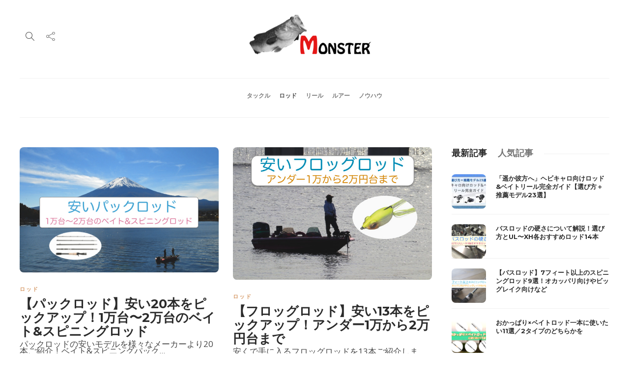

--- FILE ---
content_type: text/html; charset=UTF-8
request_url: https://mon-ster.net/category/tackle/rod/page/5
body_size: 11340
content:
<!DOCTYPE html>
<html lang="ja">
<head>
	<meta charset="UTF-8">
			<meta name="viewport" content="width=device-width, initial-scale=1">
		<link media="all" href="https://mon-ster.net/wp-content/cache/autoptimize/css/autoptimize_27580df34516f4b3f875ae999e0b9fe4.css" rel="stylesheet"><title>ロッド &#8211; ページ 5 &#8211; MONSTER【モンスター】</title>
<meta name='robots' content='max-image-preview:large' />
<link rel='dns-prefetch' href='//fonts.googleapis.com' />
<link rel='preconnect' href='https://fonts.gstatic.com' crossorigin />
<link rel="alternate" type="application/rss+xml" title="MONSTER【モンスター】 &raquo; フィード" href="https://mon-ster.net/feed" />
<link rel="alternate" type="application/rss+xml" title="MONSTER【モンスター】 &raquo; コメントフィード" href="https://mon-ster.net/comments/feed" />
<link rel="alternate" type="application/rss+xml" title="MONSTER【モンスター】 &raquo; ロッド カテゴリーのフィード" href="https://mon-ster.net/category/tackle/rod/feed" />

















<link rel='stylesheet' id='gillion-theme-settings-css' href='https://mon-ster.net/wp-content/cache/autoptimize/css/autoptimize_single_31bc145e43469854703ede1b25b2863b.css?ver=742615724' type='text/css' media='all' />

<link rel='stylesheet' id='gillion-default-fonts-css' href='https://fonts.googleapis.com/css?family=Montserrat%3A300%2C400%2C400i%2C700%7COpen+Sans%3A300%2C400%2C400i%2C700&#038;ver=6.9' type='text/css' media='all' />
<link rel="preload" as="style" href="https://fonts.googleapis.com/css?family=Open%20Sans:400%7CMontserrat:700&#038;display=swap&#038;ver=1758175331" /><link rel="stylesheet" href="https://fonts.googleapis.com/css?family=Open%20Sans:400%7CMontserrat:700&#038;display=swap&#038;ver=1758175331" media="print" onload="this.media='all'"><noscript><link rel="stylesheet" href="https://fonts.googleapis.com/css?family=Open%20Sans:400%7CMontserrat:700&#038;display=swap&#038;ver=1758175331" /></noscript><script type="text/javascript" src="https://mon-ster.net/wp-includes/js/jquery/jquery.min.js?ver=3.7.1" id="jquery-core-js"></script>



<script type="text/javascript" id="gillion-scripts-js-extra">
/* <![CDATA[ */
var gillion_loadmore_posts = {"ajax_url":"https://mon-ster.net/wp-admin/admin-ajax.php"};
var gillion = {"siteurl":"https://mon-ster.net/","loggedin":"","page_loader":"0","notice":"","header_animation_dropdown_delay":"1000","header_animation_dropdown":"easeOutQuint","header_animation_dropdown_speed":"300","lightbox_opacity":"0.88","lightbox_transition":"elastic","page_numbers_prev":"Previous","page_numbers_next":"Next","rtl_support":"","footer_parallax":"","social_share":"{\"twitter\":\"1\",\"facebook\":\"1\",\"line\":\"1\"}","text_show_all":"Show All","single_post_slider_parallax":"1"};
//# sourceURL=gillion-scripts-js-extra
/* ]]> */
</script>


<link rel="https://api.w.org/" href="https://mon-ster.net/wp-json/" /><link rel="alternate" title="JSON" type="application/json" href="https://mon-ster.net/wp-json/wp/v2/categories/27" /><link rel="EditURI" type="application/rsd+xml" title="RSD" href="https://mon-ster.net/xmlrpc.php?rsd" />
<meta name="generator" content="WordPress 6.9" />
<meta name="generator" content="Redux 4.5.9" /><style type="text/css">.liquid-speech-balloon-00 .liquid-speech-balloon-avatar { background-image: url("https://mon-ster.net/wp-content/uploads/2022/02/20220210.jpg"); } .liquid-speech-balloon-01 .liquid-speech-balloon-avatar { background-image: url("https://mon-ster.net/wp-content/uploads/2024/05/20240518.png"); } </style>
<script type="text/javascript" language="javascript">
    var vc_pid = "886043831";
</script><script type="text/javascript" src="//aml.valuecommerce.com/vcdal.js" async></script><meta name="generator" content="Elementor 3.33.4; features: e_font_icon_svg, additional_custom_breakpoints; settings: css_print_method-external, google_font-enabled, font_display-swap">
			
			<link rel="icon" href="https://mon-ster.net/wp-content/uploads/2019/06/cropped-monster-32x32.png" sizes="32x32" />
<link rel="icon" href="https://mon-ster.net/wp-content/uploads/2019/06/cropped-monster-192x192.png" sizes="192x192" />
<link rel="apple-touch-icon" href="https://mon-ster.net/wp-content/uploads/2019/06/cropped-monster-180x180.png" />
<meta name="msapplication-TileImage" content="https://mon-ster.net/wp-content/uploads/2019/06/cropped-monster-270x270.png" />
		
		</head>
<body class="archive paged category category-rod category-27 paged-5 category-paged-5 wp-theme-gillion sh-body-header-sticky sh-title-style1 sh-section-tabs-style1 sh-carousel-style1 sh-carousel-position-title sh-post-categories-style1 sh-review-style1 sh-meta-order-bottom sh-instagram-widget-columns2 sh-categories-position-title sh-media-icon-style1 sh-wc-labels-off elementor-default elementor-kit-20306" >


<div class="sh-header-side">
	</div>
<div class="sh-header-side-overlay"></div>

	<div id="page-container" class="">
		
														<header class="primary-mobile">
						<div id="header-mobile" class="sh-header-mobile">
	<div class="sh-header-mobile-navigation">
		<div class="container">
			<div class="sh-table sh-header-mobile-table">
				<div class="sh-table-cell">

										<nav id="header-navigation-mobile" class="header-standard-position sh-header-mobile-navigation-left">
						<div class="sh-nav-container">
							<ul class="sh-nav">
								<li>
									<div class="sh-hamburger-menu sh-nav-dropdown">
					                	<span></span>
					                	<span></span>
					                	<span></span>
					                	<span></span>
					                </div>
								</li>
							</ul>
						</div>
					</nav>

				</div>
				<div class="sh-table-cell sh-header-logo-container">

										        <div class="header-logo">
            <a href="https://mon-ster.net/" class="header-logo-container sh-table-small">
                <div class="sh-table-cell">

                    <img class="sh-standard-logo" src="https://mon-ster.net/wp-content/uploads/2024/01/logo-resized-2.png" alt="MONSTER【モンスター】" height=&quot;90&quot; />
                    <img class="sh-sticky-logo" src="https://mon-ster.net/wp-content/uploads/2024/01/logo-resized-2.png" alt="MONSTER【モンスター】" height=&quot;90&quot; />
                    <img class="sh-light-logo" src="https://mon-ster.net/wp-content/uploads/2024/01/logo-resized-2.png" alt="MONSTER【モンスター】" height=&quot;90&quot; />

                </div>
            </a>
        </div>

    
				</div>
				<div class="sh-table-cell">

										<nav class="header-standard-position sh-header-mobile-navigation-right">
						<div class="sh-nav-container">
							<ul class="sh-nav">

																
							</ul>
						</div>
					</nav>

				</div>
			</div>
		</div>
	</div>
	<nav class="sh-header-mobile-dropdown">
		<div class="container sh-nav-container">
			<ul class="sh-nav-mobile"></ul>
		</div>

		<div class="container sh-nav-container">
							<div class="header-mobile-social-media">
					<div class="sh-clear"></div>				</div>
					</div>

					<div class="header-mobile-search">
				<div class="container sh-nav-container">
					<form role="search" method="get" class="header-mobile-form" action="https://mon-ster.net/">
						<input class="header-mobile-form-input" type="text" placeholder="Search here.." value="" name="s" required />
						<button type="submit" class="header-mobile-form-submit">
							<i class="icon-magnifier"></i>
						</button>
					</form>
				</div>
			</div>
			</nav>
</div>
					</header>
					<header class="primary-desktop">
						
<div class="sh-header-height sh-header-4">
	<div class="sh-header-middle">
		<div class="container sh-header-additional">
			<div class="sh-table">
				<div class="sh-table-cell sh-header-meta1-container">
										<nav class="header-standard-position">
						<div class="sh-nav-container">
							<ul class="sh-nav">

								
            <li class="menu-item sh-nav-search sh-nav-special">
                <a href="#"><i class="icon icon-magnifier"></i></a>
            </li>								
            <li class="menu-item menu-item-has-children sh-nav-share sh-nav-special">
            	<a href="#">
            		<div>
            			<i class="icon icon-share"></i>
            		</div>
            	</a>
            	<ul class="sub-menu sh-nav-share-ul">
            		
            	</ul>
            </li>
							</ul>
						</div>
					</nav>
				</div>
				<div class="sh-table-cell sh-header-logo-container">

										<nav class="header-standard-position">
						<div class="sh-nav-container">
							<ul class="sh-nav sh-nav-left">
								<li>
																		        <div class="header-logo">
            <a href="https://mon-ster.net/" class="header-logo-container sh-table-small">
                <div class="sh-table-cell">

                    <img class="sh-standard-logo" src="https://mon-ster.net/wp-content/uploads/2024/01/logo-resized-2.png" alt="MONSTER【モンスター】" height=&quot;90&quot; />
                    <img class="sh-sticky-logo" src="https://mon-ster.net/wp-content/uploads/2024/01/logo-resized-2.png" alt="MONSTER【モンスター】" height=&quot;90&quot; />
                    <img class="sh-light-logo" src="https://mon-ster.net/wp-content/uploads/2024/01/logo-resized-2.png" alt="MONSTER【モンスター】" height=&quot;90&quot; />

                </div>
            </a>
        </div>

    								</li>
							</ul>
						</div>
					</nav>

				</div>
				<div class="sh-table-cell sh-header-meta2-container">
										<nav class="header-standard-position">
						<div class="sh-nav-container">
							<ul class="sh-nav">

																																								
							</ul>
						</div>
					</nav>
				</div>
			</div>
		</div>
	</div>
	<div class="sh-header sh-header-4 sh-sticky-header">
		<div class="container sh-header-standard">

						<nav id="header-navigation" class="header-standard-position">
									<div class="sh-nav-container"><ul id="menu-home" class="sh-nav"><li id="menu-item-7005" class="menu-item menu-item-type-taxonomy menu-item-object-category current-category-ancestor current-category-parent menu-item-7005"><a href = "https://mon-ster.net/category/tackle">タックル</a></li><li id="menu-item-7006" class="menu-item menu-item-type-taxonomy menu-item-object-category current-menu-item menu-item-7006"><a href = "https://mon-ster.net/category/tackle/rod">ロッド</a></li><li id="menu-item-7007" class="menu-item menu-item-type-taxonomy menu-item-object-category menu-item-7007"><a href = "https://mon-ster.net/category/tackle/reel">リール</a></li><li id="menu-item-7008" class="menu-item menu-item-type-taxonomy menu-item-object-category menu-item-7008"><a href = "https://mon-ster.net/category/tackle/lure">ルアー</a></li><li id="menu-item-7009" class="menu-item menu-item-type-taxonomy menu-item-object-category menu-item-7009"><a href = "https://mon-ster.net/category/know-how">ノウハウ</a></li></ul></div>							</nav>

		</div>
		<div class="sh-header-search-side">
	<div class="sh-header-search-side-container">

		<form method="get" class="sh-header-search-form" action="https://mon-ster.net/">
			<input type="text" value="" name="s" class="sh-header-search-side-input" placeholder="Enter a keyword to search..." />
			<div class="sh-header-search-side-close">
				<i class="ti-close"></i>
			</div>
			<div class="sh-header-search-side-icon">
				<i class="ti-search"></i>
			</div>
		</form>

	</div>
</div>
	</div>
</div>
					</header>
							


			


			

			
		
			<div id="wrapper" class="layout-default">
				
				<div class="content-container sh-page-layout-default">
									<div class="container entry-content">
				
				
	
    	<div id="content-wrapper" class="content-wrapper-with-sidebar">
    		<div id="content" class="content-with-sidebar-right">
				
				
    			<div class="sh-group blog-list blog-style-masonry">

    				
	<article id="post-13336" class="post-item post-13336 post type-post status-publish format-standard has-post-thumbnail hentry category-rod tag-478 tag-451">
		<div class="post-container">

			
				<div class="post-thumbnail">
											<img fetchpriority="high" width="585" height="369" src="https://mon-ster.net/wp-content/uploads/2021/04/20210725-3-1.jpg" class="attachment-gillion-masonry size-gillion-masonry wp-post-image" alt="" decoding="async" srcset="https://mon-ster.net/wp-content/uploads/2021/04/20210725-3-1.jpg 700w, https://mon-ster.net/wp-content/uploads/2021/04/20210725-3-1-300x189.jpg 300w" sizes="(max-width: 585px) 100vw, 585px" />					
					            <a href="https://mon-ster.net/packrod-yasui" class="post-overlay"></a>
        														</div>

			
			<div class="post-content-container">
				<div class="post-categories-container">
                <div class="post-categories"><a href="https://mon-ster.net/category/tackle/rod">ロッド</a></div>
            </div>
				<a href="https://mon-ster.net/packrod-yasui" class="post-title">
					<h2>												【パックロッド】安い20本をピックアップ！1万台〜2万台のベイト&#038;スピニングロッド					</h2>				</a>

				
    
            <div class="post-content">
            パックロッドの安いモデルを様々なメーカーより20本ご紹介！ベイト&amp;スピニングパック...        </div>
    
            <div class="post-meta">
            
    <div class="post-meta-content">
                    <span class="post-auhor-date">
                                <span>
                <a href="https://mon-ster.net/author/monster" class="post-author">monster</a></span>
                            </span>
        
                
                
                
                
                
                            <span class="placeholder-post-read-later"></span>
            </div>

        </div>
    
			</div>

		</div>
	</article>



	<article id="post-13310" class="post-item post-13310 post type-post status-publish format-standard has-post-thumbnail hentry category-rod tag-451 tag-414 tag-119">
		<div class="post-container">

			
				<div class="post-thumbnail">
											<img width="585" height="390" src="https://mon-ster.net/wp-content/uploads/2021/04/20210725-4.jpg" class="attachment-gillion-masonry size-gillion-masonry wp-post-image" alt="" decoding="async" srcset="https://mon-ster.net/wp-content/uploads/2021/04/20210725-4.jpg 640w, https://mon-ster.net/wp-content/uploads/2021/04/20210725-4-300x200.jpg 300w" sizes="(max-width: 585px) 100vw, 585px" />					
					            <a href="https://mon-ster.net/frogrod-yasui" class="post-overlay"></a>
        														</div>

			
			<div class="post-content-container">
				<div class="post-categories-container">
                <div class="post-categories"><a href="https://mon-ster.net/category/tackle/rod">ロッド</a></div>
            </div>
				<a href="https://mon-ster.net/frogrod-yasui" class="post-title">
					<h2>												【フロッグロッド】安い13本をピックアップ！アンダー1万から2万円台まで					</h2>				</a>

				
    
            <div class="post-content">
            安くで手に入るフロッグロッドを13本ご紹介します。タックル追加が手軽なバスXや遠投性能を備...        </div>
    
            <div class="post-meta">
            
    <div class="post-meta-content">
                    <span class="post-auhor-date">
                                <span>
                <a href="https://mon-ster.net/author/monster" class="post-author">monster</a></span>
                            </span>
        
                
                
                
                
                
                            <span class="placeholder-post-read-later"></span>
            </div>

        </div>
    
			</div>

		</div>
	</article>



	<article id="post-13267" class="post-item post-13267 post type-post status-publish format-standard has-post-thumbnail hentry category-rod tag-451 tag-396 tag-119">
		<div class="post-container">

			
				<div class="post-thumbnail">
											<img width="585" height="389" src="https://mon-ster.net/wp-content/uploads/2021/04/20210725-5.jpg" class="attachment-gillion-masonry size-gillion-masonry wp-post-image" alt="" decoding="async" srcset="https://mon-ster.net/wp-content/uploads/2021/04/20210725-5.jpg 640w, https://mon-ster.net/wp-content/uploads/2021/04/20210725-5-300x200.jpg 300w" sizes="(max-width: 585px) 100vw, 585px" />					
					            <a href="https://mon-ster.net/baitfinesserod-yasui" class="post-overlay"></a>
        														</div>

			
			<div class="post-content-container">
				<div class="post-categories-container">
                <div class="post-categories"><a href="https://mon-ster.net/category/tackle/rod">ロッド</a></div>
            </div>
				<a href="https://mon-ster.net/baitfinesserod-yasui" class="post-title">
					<h2>												ベイトフィネスロッド！安いロッド21本厳選「1万以下〜3万円台まで」					</h2>				</a>

				
    
            <div class="post-content">
            安くで手に入れやすいベイトフィネスロッドを21本ご紹介します。初心者さんから手軽にベイトフ...        </div>
    
            <div class="post-meta">
            
    <div class="post-meta-content">
                    <span class="post-auhor-date">
                                <span>
                <a href="https://mon-ster.net/author/monster" class="post-author">monster</a></span>
                            </span>
        
                
                
                
                
                
                            <span class="placeholder-post-read-later"></span>
            </div>

        </div>
    
			</div>

		</div>
	</article>



	<article id="post-13145" class="post-item post-13145 post type-post status-publish format-standard has-post-thumbnail hentry category-rod tag-479 tag-400">
		<div class="post-container">

			
				<div class="post-thumbnail">
											<img width="585" height="351" src="https://mon-ster.net/wp-content/uploads/2021/04/20210725-9.jpg" class="attachment-gillion-masonry size-gillion-masonry wp-post-image" alt="" decoding="async" srcset="https://mon-ster.net/wp-content/uploads/2021/04/20210725-9.jpg 700w, https://mon-ster.net/wp-content/uploads/2021/04/20210725-9-300x180.jpg 300w" sizes="(max-width: 585px) 100vw, 585px" />					
					            <a href="https://mon-ster.net/bassrod-kosupa" class="post-overlay"></a>
        														</div>

			
			<div class="post-content-container">
				<div class="post-categories-container">
                <div class="post-categories"><a href="https://mon-ster.net/category/tackle/rod">ロッド</a></div>
            </div>
				<a href="https://mon-ster.net/bassrod-kosupa" class="post-title">
					<h2>												コスパの良いバスロッド14シリーズを紹介！狙い目の価格帯、各おすすめベイト&#038;スピニングロッド28本も					</h2>				</a>

				
    
            <div class="post-content">
            コスパの良いバスロッドを複数メーカーより14シリーズご紹介。お手頃なエントリーモデルの3シ...        </div>
    
            <div class="post-meta">
            
    <div class="post-meta-content">
                    <span class="post-auhor-date">
                                <span>
                <a href="https://mon-ster.net/author/monster" class="post-author">monster</a></span>
                            </span>
        
                
                
                
                
                
                            <span class="placeholder-post-read-later"></span>
            </div>

        </div>
    
			</div>

		</div>
	</article>



	<article id="post-12556" class="post-item post-12556 post type-post status-publish format-standard has-post-thumbnail hentry category-rod tag-477">
		<div class="post-container">

			
				<div class="post-thumbnail">
											<img width="585" height="364" src="https://mon-ster.net/wp-content/uploads/2020/11/20210914-2.jpg" class="attachment-gillion-masonry size-gillion-masonry wp-post-image" alt="" decoding="async" srcset="https://mon-ster.net/wp-content/uploads/2020/11/20210914-2.jpg 640w, https://mon-ster.net/wp-content/uploads/2020/11/20210914-2-300x187.jpg 300w" sizes="(max-width: 585px) 100vw, 585px" />					
					            <a href="https://mon-ster.net/mobile-rod" class="post-overlay"></a>
        														</div>

			
			<div class="post-content-container">
				<div class="post-categories-container">
                <div class="post-categories"><a href="https://mon-ster.net/category/tackle/rod">ロッド</a></div>
            </div>
				<a href="https://mon-ster.net/mobile-rod" class="post-title">
					<h2>												モバイルロッド35選「ベイト&#038;スピニング」バス対応、ソルトや海外魚種対応も					</h2>				</a>

				
    
            <div class="post-content">
            モバイルロッド（ベイト、スピニング）の35選をご紹介します。バス釣り対応モデルで、ソルトや...        </div>
    
            <div class="post-meta">
            
    <div class="post-meta-content">
                    <span class="post-auhor-date">
                                <span>
                <a href="https://mon-ster.net/author/monster" class="post-author">monster</a></span>
                            </span>
        
                
                
                
                
                
                            <span class="placeholder-post-read-later"></span>
            </div>

        </div>
    
			</div>

		</div>
	</article>



	<article id="post-12440" class="post-item post-12440 post type-post status-publish format-standard has-post-thumbnail hentry category-rod tag-476 tag-400">
		<div class="post-container">

			
				<div class="post-thumbnail">
											<img width="585" height="329" src="https://mon-ster.net/wp-content/uploads/2020/11/202011-25.png" class="attachment-gillion-masonry size-gillion-masonry wp-post-image" alt="" decoding="async" srcset="https://mon-ster.net/wp-content/uploads/2020/11/202011-25.png 640w, https://mon-ster.net/wp-content/uploads/2020/11/202011-25-300x169.png 300w" sizes="(max-width: 585px) 100vw, 585px" />					
					            <a href="https://mon-ster.net/bassrod-spinning" class="post-overlay"></a>
        														</div>

			
			<div class="post-content-container">
				<div class="post-categories-container">
                <div class="post-categories"><a href="https://mon-ster.net/category/tackle/rod">ロッド</a></div>
            </div>
				<a href="https://mon-ster.net/bassrod-spinning" class="post-title">
					<h2>												バスロッド（スピニング）おすすめ23本！選び方、初めの1本や旬な釣り向けも					</h2>				</a>

				
    
            <div class="post-content">
            バスロッド（スピニング）のおすすめモデルを様々なメーカーより23本ご紹介します。1本で広く...        </div>
    
            <div class="post-meta">
            
    <div class="post-meta-content">
                    <span class="post-auhor-date">
                                <span>
                <a href="https://mon-ster.net/author/monster" class="post-author">monster</a></span>
                            </span>
        
                
                
                
                
                
                            <span class="placeholder-post-read-later"></span>
            </div>

        </div>
    
			</div>

		</div>
	</article>



	<article id="post-11938" class="post-item post-11938 post type-post status-publish format-standard has-post-thumbnail hentry category-rod tag-99 tag-119">
		<div class="post-container">

			
				<div class="post-thumbnail">
											<img width="585" height="366" src="https://mon-ster.net/wp-content/uploads/2020/11/202011-3.png" class="attachment-gillion-masonry size-gillion-masonry wp-post-image" alt="" decoding="async" srcset="https://mon-ster.net/wp-content/uploads/2020/11/202011-3.png 640w, https://mon-ster.net/wp-content/uploads/2020/11/202011-3-300x188.png 300w" sizes="(max-width: 585px) 100vw, 585px" />					
					            <a href="https://mon-ster.net/joiclaw-rod" class="post-overlay"></a>
        														</div>

			
			<div class="post-content-container">
				<div class="post-categories-container">
                <div class="post-categories"><a href="https://mon-ster.net/category/tackle/rod">ロッド</a></div>
            </div>
				<a href="https://mon-ster.net/joiclaw-rod" class="post-title">
					<h2>												ジョイクロ向けロッド！4本の専用ロッドと各サイズ向け15本「必要な要素を考えよう」					</h2>				</a>

				
    
            <div class="post-content">
            ジョイクロ用にロッドを選ぶ際、考えたいことや4本の専用ロッド。サイズ別にジョイクロ向けロッ...        </div>
    
            <div class="post-meta">
            
    <div class="post-meta-content">
                    <span class="post-auhor-date">
                                <span>
                <a href="https://mon-ster.net/author/monster" class="post-author">monster</a></span>
                            </span>
        
                
                
                
                
                
                            <span class="placeholder-post-read-later"></span>
            </div>

        </div>
    
			</div>

		</div>
	</article>



	<article id="post-11264" class="post-item post-11264 post type-post status-publish format-standard has-post-thumbnail hentry category-rod tag-258 tag-119">
		<div class="post-container">

			
				<div class="post-thumbnail">
											<img width="585" height="390" src="https://mon-ster.net/wp-content/uploads/2020/09/202010.png" class="attachment-gillion-masonry size-gillion-masonry wp-post-image" alt="" decoding="async" srcset="https://mon-ster.net/wp-content/uploads/2020/09/202010.png 640w, https://mon-ster.net/wp-content/uploads/2020/09/202010-300x200.png 300w" sizes="(max-width: 585px) 100vw, 585px" />					
					            <a href="https://mon-ster.net/buzzbait-rod" class="post-overlay"></a>
        														</div>

			
			<div class="post-content-container">
				<div class="post-categories-container">
                <div class="post-categories"><a href="https://mon-ster.net/category/tackle/rod">ロッド</a></div>
            </div>
				<a href="https://mon-ster.net/buzzbait-rod" class="post-title">
					<h2>												バズベイトロッドの選び方&#038;理想的な9本のロッドを紹介					</h2>				</a>

				
    
            <div class="post-content">
            バズベイト向けのロッドの選び方と、理想的な9本のロッドをご紹介します。まずは目的のバズベイ...        </div>
    
            <div class="post-meta">
            
    <div class="post-meta-content">
                    <span class="post-auhor-date">
                                <span>
                <a href="https://mon-ster.net/author/monster" class="post-author">monster</a></span>
                            </span>
        
                
                
                
                
                
                            <span class="placeholder-post-read-later"></span>
            </div>

        </div>
    
			</div>

		</div>
	</article>



	<article id="post-11058" class="post-item post-11058 post type-post status-publish format-standard has-post-thumbnail hentry category-rod tag-467 tag-119">
		<div class="post-container">

			
				<div class="post-thumbnail">
											<img width="585" height="364" src="https://mon-ster.net/wp-content/uploads/2021/09/20210901.jpg" class="attachment-gillion-masonry size-gillion-masonry wp-post-image" alt="" decoding="async" srcset="https://mon-ster.net/wp-content/uploads/2021/09/20210901.jpg 640w, https://mon-ster.net/wp-content/uploads/2021/09/20210901-300x187.jpg 300w" sizes="(max-width: 585px) 100vw, 585px" />					
					            <a href="https://mon-ster.net/topwater-rod" class="post-overlay"></a>
        														</div>

			
			<div class="post-content-container">
				<div class="post-categories-container">
                <div class="post-categories"><a href="https://mon-ster.net/category/tackle/rod">ロッド</a></div>
            </div>
				<a href="https://mon-ster.net/topwater-rod" class="post-title">
					<h2>												トップウォーターロッドを選ぶ3ステップ＆ロッド18選					</h2>				</a>

				
    
            <div class="post-content">
            トップウォーターロッドを選ぶ3ステップと、操作系or巻き系トップ向け、ショートロッドのトッ...        </div>
    
            <div class="post-meta">
            
    <div class="post-meta-content">
                    <span class="post-auhor-date">
                                <span>
                <a href="https://mon-ster.net/author/monster" class="post-author">monster</a></span>
                            </span>
        
                
                
                
                
                
                            <span class="placeholder-post-read-later"></span>
            </div>

        </div>
    
			</div>

		</div>
	</article>



	<article id="post-10539" class="post-item post-10539 post type-post status-publish format-standard has-post-thumbnail hentry category-rod tag-410 tag-400">
		<div class="post-container">

			
				<div class="post-thumbnail">
											<img width="585" height="364" src="https://mon-ster.net/wp-content/uploads/2021/08/20210828-1.jpg" class="attachment-gillion-masonry size-gillion-masonry wp-post-image" alt="" decoding="async" srcset="https://mon-ster.net/wp-content/uploads/2021/08/20210828-1.jpg 640w, https://mon-ster.net/wp-content/uploads/2021/08/20210828-1-300x187.jpg 300w" sizes="(max-width: 585px) 100vw, 585px" />					
					            <a href="https://mon-ster.net/bassrod-syosinsya" class="post-overlay"></a>
        														</div>

			
			<div class="post-content-container">
				<div class="post-categories-container">
                <div class="post-categories"><a href="https://mon-ster.net/category/tackle/rod">ロッド</a></div>
            </div>
				<a href="https://mon-ster.net/bassrod-syosinsya" class="post-title">
					<h2>												「バスロッド初心者向け」理想的なロッドの特徴や候補に入れたい8本、知るべき3つの事					</h2>				</a>

				
    
            <div class="post-content">
            バスロッドについて初心者の方向けに、知っておきたい3つの事や理想的なバスロッドの特徴。初め...        </div>
    
            <div class="post-meta">
            
    <div class="post-meta-content">
                    <span class="post-auhor-date">
                                <span>
                <a href="https://mon-ster.net/author/monster" class="post-author">monster</a></span>
                            </span>
        
                
                
                
                
                
                            <span class="placeholder-post-read-later"></span>
            </div>

        </div>
    
			</div>

		</div>
	</article>



    			</div>
    			<div class="sh-pagination sh-default-color"><ul class='page-numbers'>
	<li><a class="prev page-numbers" href="https://mon-ster.net/category/tackle/rod/page/4">Previous</a></li>
	<li><a class="page-numbers" href="https://mon-ster.net/category/tackle/rod/page/1">1</a></li>
	<li><a class="page-numbers" href="https://mon-ster.net/category/tackle/rod/page/2">2</a></li>
	<li><a class="page-numbers" href="https://mon-ster.net/category/tackle/rod/page/3">3</a></li>
	<li><a class="page-numbers" href="https://mon-ster.net/category/tackle/rod/page/4">4</a></li>
	<li><span aria-current="page" class="page-numbers current">5</span></li>
	<li><a class="page-numbers" href="https://mon-ster.net/category/tackle/rod/page/6">6</a></li>
	<li><a class="page-numbers" href="https://mon-ster.net/category/tackle/rod/page/7">7</a></li>
	<li><a class="page-numbers" href="https://mon-ster.net/category/tackle/rod/page/8">8</a></li>
	<li><a class="next page-numbers" href="https://mon-ster.net/category/tackle/rod/page/6">Next</a></li>
</ul>
</div>
    		</div>
    		    			<div id="sidebar" class="sidebar-right">
    				
<div class="sidebar-container">
			<div id="posts_tabs-2" class="widget_facebook widget-item widget_posts_tabs">
<div class="sh-widget-poststab">
	<!-- Nav tabs -->
	
	<div class="sh-widget-poststab-title">
		<ul class="nav nav-tabs sh-tabs-stying" role="tablist">
			<li class="active">
				<a href="#wtabs_atlOHvNAu9sogTLBx68c1" role="tab" data-toggle="tab">
					<h4 class="widget-title widget-tab-title">
						最新記事					</h4>
				</a>
			</li>
			<li>
				<a href="#wtabs_atlOHvNAu9sogTLBx68c2" role="tab" data-toggle="tab">
					<h4 class="widget-title widget-tab-title">
						人気記事					</h4>
				</a>
			</li>
		</ul>
	</div>

	
	<!-- Tab panes -->
	<div class="tab-content">
		<div role="tabpanel" class="tab-pane active" id="wtabs_atlOHvNAu9sogTLBx68c1">

			
				<div class="sh-widget-posts-slider">
					
							<div class="sh-widget-posts-slider-item sh-widget-posts-slider-style1">
								<a href="https://mon-ster.net/heavykyaro" class="sh-widget-posts-slider-thumbnail" style="background-image: url( https://mon-ster.net/wp-content/uploads/2025/06/20250602-3-80x80.jpg);"></a>
								<div class="sh-widget-posts-slider-content">
									<a href="https://mon-ster.net/heavykyaro">
										<h5 class="post-title">
											「遥か彼方へ」ヘビキャロ向けロッド&amp;ベイトリール完全ガイド【選び方＋推薦モデル23選】										</h5>
									</a>
									<div class="post-meta">
										
    <div class="post-meta-content">
        
                                    
                
                
                
                
                            <span class="placeholder-post-read-later"></span>
            </div>

									</div>
								</div>
							</div>

					
							<div class="sh-widget-posts-slider-item sh-widget-posts-slider-style1">
								<a href="https://mon-ster.net/bassrod-katasa" class="sh-widget-posts-slider-thumbnail" style="background-image: url( https://mon-ster.net/wp-content/uploads/2021/06/202106231.jpg);"></a>
								<div class="sh-widget-posts-slider-content">
									<a href="https://mon-ster.net/bassrod-katasa">
										<h5 class="post-title">
											バスロッドの硬さについて解説！選び方とUL〜XH各おすすめロッド14本										</h5>
									</a>
									<div class="post-meta">
										
    <div class="post-meta-content">
        
                                    
                
                
                
                
                            <span class="placeholder-post-read-later"></span>
            </div>

									</div>
								</div>
							</div>

					
							<div class="sh-widget-posts-slider-item sh-widget-posts-slider-style1">
								<a href="https://mon-ster.net/bassrod-7feet-spinning" class="sh-widget-posts-slider-thumbnail" style="background-image: url( https://mon-ster.net/wp-content/uploads/2024/06/20240617-80x80.png);"></a>
								<div class="sh-widget-posts-slider-content">
									<a href="https://mon-ster.net/bassrod-7feet-spinning">
										<h5 class="post-title">
											【バスロッド】7フィート以上のスピニングロッド9選！オカッパリ向けやビッグレイク向けなど										</h5>
									</a>
									<div class="post-meta">
										
    <div class="post-meta-content">
        
                                    
                
                
                
                
                            <span class="placeholder-post-read-later"></span>
            </div>

									</div>
								</div>
							</div>

					
							<div class="sh-widget-posts-slider-item sh-widget-posts-slider-style1">
								<a href="https://mon-ster.net/okappari-baitrod" class="sh-widget-posts-slider-thumbnail" style="background-image: url( https://mon-ster.net/wp-content/uploads/2024/05/20240531-80x80.png);"></a>
								<div class="sh-widget-posts-slider-content">
									<a href="https://mon-ster.net/okappari-baitrod">
										<h5 class="post-title">
											おかっぱり×ベイトロッド一本に使いたい11選／2タイプのどちらかを										</h5>
									</a>
									<div class="post-meta">
										
    <div class="post-meta-content">
        
                                    
                
                
                
                
                            <span class="placeholder-post-read-later"></span>
            </div>

									</div>
								</div>
							</div>

									</div>

			
		</div>
		<div role="tabpanel" class="tab-pane" id="wtabs_atlOHvNAu9sogTLBx68c2">

			
				<div class="sh-widget-posts-slider">
					
							<div class="sh-widget-posts-slider-item sh-widget-posts-slider-style1">
								<a href="https://mon-ster.net/bigbaitreel-yasui" class="sh-widget-posts-slider-thumbnail" style="background-image: url( https://mon-ster.net/wp-content/uploads/2021/04/20211230.png);"></a>
								<div class="sh-widget-posts-slider-content">
									<a href="https://mon-ster.net/bigbaitreel-yasui">
										<h5 class="post-title">
											安いビッグベイトリール！1〜2万台の12機種を紹介！																					</h5>
									</a>
									<div class="post-meta">
										
    <div class="post-meta-content">
        
                                    
                
                
                
                
                            <span class="placeholder-post-read-later"></span>
            </div>

									</div>
								</div>
							</div>

					
							<div class="sh-widget-posts-slider-item sh-widget-posts-slider-style1">
								<a href="https://mon-ster.net/bigbaitrod-3oz" class="sh-widget-posts-slider-thumbnail" style="background-image: url( https://mon-ster.net/wp-content/uploads/2019/09/20211230-3.png);"></a>
								<div class="sh-widget-posts-slider-content">
									<a href="https://mon-ster.net/bigbaitrod-3oz">
										<h5 class="post-title">
											3oz対応ビッグベイトロッド14選／ダイワ・シマノ・アブ1.5〜6万																					</h5>
									</a>
									<div class="post-meta">
										
    <div class="post-meta-content">
        
                                    
                
                
                
                
                            <span class="placeholder-post-read-later"></span>
            </div>

									</div>
								</div>
							</div>

					
							<div class="sh-widget-posts-slider-item sh-widget-posts-slider-style1">
								<a href="https://mon-ster.net/bassrod-7feet-spinning" class="sh-widget-posts-slider-thumbnail" style="background-image: url( https://mon-ster.net/wp-content/uploads/2024/06/20240617-80x80.png);"></a>
								<div class="sh-widget-posts-slider-content">
									<a href="https://mon-ster.net/bassrod-7feet-spinning">
										<h5 class="post-title">
											【バスロッド】7フィート以上のスピニングロッド9選！オカッパリ向けやビッグレイク向けなど																					</h5>
									</a>
									<div class="post-meta">
										
    <div class="post-meta-content">
        
                                    
                
                
                
                
                            <span class="placeholder-post-read-later"></span>
            </div>

									</div>
								</div>
							</div>

					
							<div class="sh-widget-posts-slider-item sh-widget-posts-slider-style1">
								<a href="https://mon-ster.net/spinnerbait-reel" class="sh-widget-posts-slider-thumbnail" style="background-image: url( https://mon-ster.net/wp-content/uploads/2020/08/20211229.jpg);"></a>
								<div class="sh-widget-posts-slider-content">
									<a href="https://mon-ster.net/spinnerbait-reel">
										<h5 class="post-title">
											スピナーベイト向けリール！理想的なベイトリールの特徴、おすすめ11選																					</h5>
									</a>
									<div class="post-meta">
										
    <div class="post-meta-content">
        
                                    
                
                
                
                
                            <span class="placeholder-post-read-later"></span>
            </div>

									</div>
								</div>
							</div>

									</div>

			
		</div>
	</div>
</div>

</div><div id="categories-3" class="widget-item widget_categories"><div class="sh-widget-title-styling"><h3 class="widget-title">カテゴリー</h3></div>
			<ul>
					<li class="cat-item cat-item-8 current-cat-parent current-cat-ancestor"><a href="https://mon-ster.net/category/tackle">タックル</a> (145)
<ul class='children'>
	<li class="cat-item cat-item-27 current-cat"><a aria-current="page" href="https://mon-ster.net/category/tackle/rod">ロッド</a> (78)
</li>
	<li class="cat-item cat-item-9"><a href="https://mon-ster.net/category/tackle/reel">リール</a> (31)
</li>
	<li class="cat-item cat-item-199"><a href="https://mon-ster.net/category/tackle/lure">ルアー</a> (22)
</li>
</ul>
</li>
	<li class="cat-item cat-item-50"><a href="https://mon-ster.net/category/know-how">ノウハウ</a> (4)
</li>
	<li class="cat-item cat-item-376"><a href="https://mon-ster.net/category/fishing-report">釣行記</a> (14)
</li>
	<li class="cat-item cat-item-1"><a href="https://mon-ster.net/category/other">その他</a> (4)
</li>
			</ul>

			</div><div id="tag_cloud-2" class="widget-item widget_tag_cloud"><div class="sh-widget-title-styling"><h3 class="widget-title">人気タグ</h3></div><div class="tagcloud"><a href="https://mon-ster.net/tag/%e3%81%8a%e3%81%99%e3%81%99%e3%82%81" class="tag-cloud-link tag-link-386 tag-link-position-1" style="font-size: 9.75pt;" aria-label="おすすめ (10個の項目)">おすすめ<span class="tag-link-count"> (10)</span></a>
<a href="https://mon-ster.net/tag/%e3%82%a4%e3%83%b3%e3%83%97%e3%83%ac" class="tag-cloud-link tag-link-96 tag-link-position-2" style="font-size: 10.527777777778pt;" aria-label="インプレ (11個の項目)">インプレ<span class="tag-link-count"> (11)</span></a>
<a href="https://mon-ster.net/tag/%e3%83%90%e3%82%b9%e3%83%ad%e3%83%83%e3%83%89" class="tag-cloud-link tag-link-400 tag-link-position-3" style="font-size: 15.972222222222pt;" aria-label="バスロッド (22個の項目)">バスロッド<span class="tag-link-count"> (22)</span></a>
<a href="https://mon-ster.net/tag/%e3%83%93%e3%83%83%e3%82%b0%e3%83%99%e3%82%a4%e3%83%88" class="tag-cloud-link tag-link-266 tag-link-position-4" style="font-size: 15.583333333333pt;" aria-label="ビッグベイト (21個の項目)">ビッグベイト<span class="tag-link-count"> (21)</span></a>
<a href="https://mon-ster.net/tag/%e3%83%99%e3%82%a4%e3%83%88%e3%83%95%e3%82%a3%e3%83%8d%e3%82%b9" class="tag-cloud-link tag-link-396 tag-link-position-5" style="font-size: 8.9722222222222pt;" aria-label="ベイトフィネス (9個の項目)">ベイトフィネス<span class="tag-link-count"> (9)</span></a>
<a href="https://mon-ster.net/tag/%e3%83%99%e3%82%a4%e3%83%88%e3%83%aa%e3%83%bc%e3%83%ab" class="tag-cloud-link tag-link-401 tag-link-position-6" style="font-size: 13.444444444444pt;" aria-label="ベイトリール (16個の項目)">ベイトリール<span class="tag-link-count"> (16)</span></a>
<a href="https://mon-ster.net/tag/%e3%83%aa%e3%83%bc%e3%83%ab" class="tag-cloud-link tag-link-449 tag-link-position-7" style="font-size: 11.111111111111pt;" aria-label="リール (12個の項目)">リール<span class="tag-link-count"> (12)</span></a>
<a href="https://mon-ster.net/tag/%e3%83%ad%e3%83%83%e3%83%89" class="tag-cloud-link tag-link-119 tag-link-position-8" style="font-size: 22pt;" aria-label="ロッド (46個の項目)">ロッド<span class="tag-link-count"> (46)</span></a>
<a href="https://mon-ster.net/tag/%e5%ae%89%e3%81%84" class="tag-cloud-link tag-link-451 tag-link-position-9" style="font-size: 9.75pt;" aria-label="安い (10個の項目)">安い<span class="tag-link-count"> (10)</span></a>
<a href="https://mon-ster.net/tag/%e7%90%b5%e7%90%b6%e6%b9%96" class="tag-cloud-link tag-link-58 tag-link-position-10" style="font-size: 8pt;" aria-label="琵琶湖 (8個の項目)">琵琶湖<span class="tag-link-count"> (8)</span></a></div>
</div><div id="custom_html-5" class="widget_text widget-item widget_custom_html"><div class="textwidget custom-html-widget"><script>
  (function(i,s,o,g,r,a,m){i['GoogleAnalyticsObject']=r;i[r]=i[r]||function(){
  (i[r].q=i[r].q||[]).push(arguments)},i[r].l=1*new Date();a=s.createElement(o),
  m=s.getElementsByTagName(o)[0];a.async=1;a.src=g;m.parentNode.insertBefore(a,m)
  })(window,document,'script','//www.google-analytics.com/analytics.js','ga');

  ga('create', 'UA-58959339-1', 'auto');
  ga('send', 'pageview');

</script>
</div></div>	</div>
    			</div>
    		    	</div>

    

					</div>
				</div>

		    
    
            <div class="sh-footer-instagram-title-bottom"></div>
    
	
					
				<footer class="sh-footer">
					<div class="sh-footer-widgets">
    <div class="container">
        <div class="row">
            <div class="col-md-4 col-sm-6">
                <div id="text-2" class="widget-item widget_text">			<div class="textwidget"><p><a href="https://mon-ster.net/"><img decoding="async" class="aligncenter wp-image-3336 " src="https://mon-ster.net/wp-content/uploads/2019/01/monster-e1548728542601.png" alt="" width="254" height="89" /></a></p>
</div>
		</div>            </div>
            <div class="col-md-4 col-sm-6">
                <div id="text-4" class="widget-item widget_text"><div class="sh-widget-title-styling"><h4 class="widget-title">「MONSTER／モンスター」について</h4></div>			<div class="textwidget"><p>MONSTERでは、目的のルアーでの釣り方解説やタックル紹介を中心にお届けします。デカバス狙いやバス釣り初心者向け記事強化中。</p>
</div>
		</div>            </div>
            <div class="col-md-4 col-sm-6">
                            </div>
        </div>
    </div>
</div>
	<div class="sh-copyrights sh-copyrights-align-left">
		<div class="container container-padding">
			<div class="sh-table">
				<div class="sh-table-cell">

					
												<div class="sh-copyrights-info">
							<span class="developer-copyrights  sh-hidden">
		WordPress Theme built by <a href="https://shufflehound.com" target="blank"><strong>Shufflehound</strong>.</a>
		</span>							<span></span>
						</div>

					
				</div>
				<div class="sh-table-cell">

					
						<div class="sh-nav-container"><ul id="menu-%e3%83%95%e3%83%83%e3%82%bf%e3%83%bc" class="sh-nav"><li id="menu-item-7003" class="menu-item menu-item-type-post_type menu-item-object-page menu-item-7003"><a href = "https://mon-ster.net/%e5%95%8f%e3%81%84%e5%90%88%e3%82%8f%e3%81%9b%e3%83%95%e3%82%a9%e3%83%bc%e3%83%a0">お問い合わせ</a></li>
<li id="menu-item-2297" class="menu-item menu-item-type-post_type menu-item-object-page menu-item-2297"><a href = "https://mon-ster.net/%e3%83%97%e3%83%a9%e3%82%a4%e3%83%90%e3%82%b7%e3%83%bc%e3%83%9d%e3%83%aa%e3%82%b7%e3%83%bc">プライバシーポリシー</a></li>
<li id="menu-item-4992" class="menu-item menu-item-type-post_type menu-item-object-page menu-item-4992"><a href = "https://mon-ster.net/%e5%85%8d%e8%b2%ac%e4%ba%8b%e9%a0%85">免責事項</a></li>
</ul></div>
					
				</div>
			</div>
		</div>
	</div>
				</footer>

					

					</div>
		

		
    <div id="login-register" style="display: none;">
        <div class="sh-login-popup-tabs">
            <ul class="nav nav-tabs">
                <li class="active">
                    <a data-target="#viens" data-toggle="tab">Login</a>
                </li>
                <li>
                    <a data-target="#divi" data-toggle="tab">Register</a>
                </li>
            </ul>
        </div>
        <div class="tab-content">
            <div class="tab-pane active" id="viens">

                <div class="sh-login-popup-content sh-login-popup-content-login">
                    <form name="loginform" id="loginform" action="https://mon-ster.net/wp-login.php" method="post"><p class="login-username">
				<label for="user_login">ユーザー名またはメールアドレス</label>
				<input type="text" name="log" id="user_login" autocomplete="username" class="input" value="" size="20" />
			</p><p class="login-password">
				<label for="user_pass">パスワード</label>
				<input type="password" name="pwd" id="user_pass" autocomplete="current-password" spellcheck="false" class="input" value="" size="20" />
			</p><a href="/wp-login.php?action=lostpassword" class="login-forgot-password">Forgot Password</a><p class="login-remember"><label><input name="rememberme" type="checkbox" id="rememberme" value="forever" /> ログイン状態を保存する</label></p><p class="login-submit">
				<input type="submit" name="wp-submit" id="wp-submit" class="button button-primary" value="ログイン" />
				<input type="hidden" name="redirect_to" value="https://mon-ster.net/category/tackle/rod/page/5" />
			</p></form>                </div>

            </div>
            <div class="tab-pane" id="divi">

                <div class="sh-login-popup-content">
                    
                        <p id="reg_passmail">Registration is closed.</p>

                                    </div>

            </div>
        </div>
    </div>

			</div>
	
	<script type="speculationrules">
{"prefetch":[{"source":"document","where":{"and":[{"href_matches":"/*"},{"not":{"href_matches":["/wp-*.php","/wp-admin/*","/wp-content/uploads/*","/wp-content/*","/wp-content/plugins/*","/wp-content/themes/gillion/*","/*\\?(.+)"]}},{"not":{"selector_matches":"a[rel~=\"nofollow\"]"}},{"not":{"selector_matches":".no-prefetch, .no-prefetch a"}}]},"eagerness":"conservative"}]}
</script>


	<div class="sh-back-to-top sh-back-to-top1">
		<i class="fa fa-angle-up"></i>
	</div>

			<script>
				const lazyloadRunObserver = () => {
					const lazyloadBackgrounds = document.querySelectorAll( `.e-con.e-parent:not(.e-lazyloaded)` );
					const lazyloadBackgroundObserver = new IntersectionObserver( ( entries ) => {
						entries.forEach( ( entry ) => {
							if ( entry.isIntersecting ) {
								let lazyloadBackground = entry.target;
								if( lazyloadBackground ) {
									lazyloadBackground.classList.add( 'e-lazyloaded' );
								}
								lazyloadBackgroundObserver.unobserve( entry.target );
							}
						});
					}, { rootMargin: '200px 0px 200px 0px' } );
					lazyloadBackgrounds.forEach( ( lazyloadBackground ) => {
						lazyloadBackgroundObserver.observe( lazyloadBackground );
					} );
				};
				const events = [
					'DOMContentLoaded',
					'elementor/lazyload/observe',
				];
				events.forEach( ( event ) => {
					document.addEventListener( event, lazyloadRunObserver );
				} );
			</script>
			<script type="text/javascript" src="https://mon-ster.net/wp-includes/js/dist/hooks.min.js?ver=dd5603f07f9220ed27f1" id="wp-hooks-js"></script>
<script type="text/javascript" src="https://mon-ster.net/wp-includes/js/dist/i18n.min.js?ver=c26c3dc7bed366793375" id="wp-i18n-js"></script>
<script type="text/javascript" id="wp-i18n-js-after">
/* <![CDATA[ */
wp.i18n.setLocaleData( { 'text direction\u0004ltr': [ 'ltr' ] } );
//# sourceURL=wp-i18n-js-after
/* ]]> */
</script>

<script type="text/javascript" id="contact-form-7-js-translations">
/* <![CDATA[ */
( function( domain, translations ) {
	var localeData = translations.locale_data[ domain ] || translations.locale_data.messages;
	localeData[""].domain = domain;
	wp.i18n.setLocaleData( localeData, domain );
} )( "contact-form-7", {"translation-revision-date":"2025-11-30 08:12:23+0000","generator":"GlotPress\/4.0.3","domain":"messages","locale_data":{"messages":{"":{"domain":"messages","plural-forms":"nplurals=1; plural=0;","lang":"ja_JP"},"This contact form is placed in the wrong place.":["\u3053\u306e\u30b3\u30f3\u30bf\u30af\u30c8\u30d5\u30a9\u30fc\u30e0\u306f\u9593\u9055\u3063\u305f\u4f4d\u7f6e\u306b\u7f6e\u304b\u308c\u3066\u3044\u307e\u3059\u3002"],"Error:":["\u30a8\u30e9\u30fc:"]}},"comment":{"reference":"includes\/js\/index.js"}} );
//# sourceURL=contact-form-7-js-translations
/* ]]> */
</script>
<script type="text/javascript" id="contact-form-7-js-before">
/* <![CDATA[ */
var wpcf7 = {
    "api": {
        "root": "https:\/\/mon-ster.net\/wp-json\/",
        "namespace": "contact-form-7\/v1"
    }
};
//# sourceURL=contact-form-7-js-before
/* ]]> */
</script>



<script id="wp-emoji-settings" type="application/json">
{"baseUrl":"https://s.w.org/images/core/emoji/17.0.2/72x72/","ext":".png","svgUrl":"https://s.w.org/images/core/emoji/17.0.2/svg/","svgExt":".svg","source":{"concatemoji":"https://mon-ster.net/wp-includes/js/wp-emoji-release.min.js?ver=6.9"}}
</script>
<script type="module">
/* <![CDATA[ */
/*! This file is auto-generated */
const a=JSON.parse(document.getElementById("wp-emoji-settings").textContent),o=(window._wpemojiSettings=a,"wpEmojiSettingsSupports"),s=["flag","emoji"];function i(e){try{var t={supportTests:e,timestamp:(new Date).valueOf()};sessionStorage.setItem(o,JSON.stringify(t))}catch(e){}}function c(e,t,n){e.clearRect(0,0,e.canvas.width,e.canvas.height),e.fillText(t,0,0);t=new Uint32Array(e.getImageData(0,0,e.canvas.width,e.canvas.height).data);e.clearRect(0,0,e.canvas.width,e.canvas.height),e.fillText(n,0,0);const a=new Uint32Array(e.getImageData(0,0,e.canvas.width,e.canvas.height).data);return t.every((e,t)=>e===a[t])}function p(e,t){e.clearRect(0,0,e.canvas.width,e.canvas.height),e.fillText(t,0,0);var n=e.getImageData(16,16,1,1);for(let e=0;e<n.data.length;e++)if(0!==n.data[e])return!1;return!0}function u(e,t,n,a){switch(t){case"flag":return n(e,"\ud83c\udff3\ufe0f\u200d\u26a7\ufe0f","\ud83c\udff3\ufe0f\u200b\u26a7\ufe0f")?!1:!n(e,"\ud83c\udde8\ud83c\uddf6","\ud83c\udde8\u200b\ud83c\uddf6")&&!n(e,"\ud83c\udff4\udb40\udc67\udb40\udc62\udb40\udc65\udb40\udc6e\udb40\udc67\udb40\udc7f","\ud83c\udff4\u200b\udb40\udc67\u200b\udb40\udc62\u200b\udb40\udc65\u200b\udb40\udc6e\u200b\udb40\udc67\u200b\udb40\udc7f");case"emoji":return!a(e,"\ud83e\u1fac8")}return!1}function f(e,t,n,a){let r;const o=(r="undefined"!=typeof WorkerGlobalScope&&self instanceof WorkerGlobalScope?new OffscreenCanvas(300,150):document.createElement("canvas")).getContext("2d",{willReadFrequently:!0}),s=(o.textBaseline="top",o.font="600 32px Arial",{});return e.forEach(e=>{s[e]=t(o,e,n,a)}),s}function r(e){var t=document.createElement("script");t.src=e,t.defer=!0,document.head.appendChild(t)}a.supports={everything:!0,everythingExceptFlag:!0},new Promise(t=>{let n=function(){try{var e=JSON.parse(sessionStorage.getItem(o));if("object"==typeof e&&"number"==typeof e.timestamp&&(new Date).valueOf()<e.timestamp+604800&&"object"==typeof e.supportTests)return e.supportTests}catch(e){}return null}();if(!n){if("undefined"!=typeof Worker&&"undefined"!=typeof OffscreenCanvas&&"undefined"!=typeof URL&&URL.createObjectURL&&"undefined"!=typeof Blob)try{var e="postMessage("+f.toString()+"("+[JSON.stringify(s),u.toString(),c.toString(),p.toString()].join(",")+"));",a=new Blob([e],{type:"text/javascript"});const r=new Worker(URL.createObjectURL(a),{name:"wpTestEmojiSupports"});return void(r.onmessage=e=>{i(n=e.data),r.terminate(),t(n)})}catch(e){}i(n=f(s,u,c,p))}t(n)}).then(e=>{for(const n in e)a.supports[n]=e[n],a.supports.everything=a.supports.everything&&a.supports[n],"flag"!==n&&(a.supports.everythingExceptFlag=a.supports.everythingExceptFlag&&a.supports[n]);var t;a.supports.everythingExceptFlag=a.supports.everythingExceptFlag&&!a.supports.flag,a.supports.everything||((t=a.source||{}).concatemoji?r(t.concatemoji):t.wpemoji&&t.twemoji&&(r(t.twemoji),r(t.wpemoji)))});
//# sourceURL=https://mon-ster.net/wp-includes/js/wp-emoji-loader.min.js
/* ]]> */
</script>
		<script type="text/javascript"> jQuery(document).ready(function ($) { "use strict"; jQuery(document).ready( function($){}); }); var _gaq = _gaq || []; _gaq.push(['_setAccount', '&lt;script&gt; (function(i,s,o,g,r,a,m){i[\'GoogleAnalyticsObject\']=r;i[r]=i[r]||function(){ (i[r].q=i[r].q||[]).push(arguments)},i[r].l=1*new Date();a=s.createElement(o), m=s.getElementsByTagName(o)[0];a.async=1;a.src=g;m.parentNode.insertBefore(a,m) })(window,document,\'script\',\'//www.google-analytics.com/analytics.js\',\'ga\'); ga(\'create\', \'UA-58959339-1\', \'auto\'); ga(\'send\', \'pageview\'); &lt;/script&gt; &lt;script src=&quot;//accaii.com/monster/script.js&quot; async&gt;&lt;/script&gt;&lt;noscript&gt;&lt;img src=&quot;//accaii.com/monster/script?guid=on&quot;&gt;&lt;/noscript&gt;']); _gaq.push(['_trackPageview']); (function() { var ga = document.createElement('script'); ga.type = 'text/javascript'; ga.async = true; ga.src = ('https:' == document.location.protocol ? 'https://ssl' : 'http://www') + '.google-analytics.com/ga.js'; var s = document.getElementsByTagName('script')[0]; s.parentNode.insertBefore(ga, s); })(); </script>
	<script defer src="https://mon-ster.net/wp-content/cache/autoptimize/js/autoptimize_7656fcb64da462343f4aac11b797e72d.js"></script></body>
</html>


--- FILE ---
content_type: application/javascript; charset=utf-8;
request_url: https://dalc.valuecommerce.com/app3?p=886043831&_s=https%3A%2F%2Fmon-ster.net%2Fcategory%2Ftackle%2Frod%2Fpage%2F5&vf=iVBORw0KGgoAAAANSUhEUgAAAAMAAAADCAYAAABWKLW%2FAAAAMElEQVQYV2NkFGP4nxHLzXC8l5mB0bKP%2BX94wGaGqjX%2BDIy7ubr%2Be587xpCosYEBAOwwDT%2FpZBY7AAAAAElFTkSuQmCC
body_size: 716
content:
vc_linkswitch_callback({"t":"69730b32","r":"aXMLMgACLT4DkN62CooERAqKC5Yw8w","ub":"aXMLMAAOOY4DkN62CooFuwqKBthQZw%3D%3D","vcid":"QAy0KvsCn3NQF8N0V75h2xfnQZZBeF3BzUgTHMgBEwtzjfN0WDi1MI-lQb_nswog","vcpub":"0.142654","s":3192009,"approach.yahoo.co.jp":{"a":"2821580","m":"2201292","g":"2301211f8a"},"paypaystep.yahoo.co.jp":{"a":"2821580","m":"2201292","g":"2301211f8a"},"mini-shopping.yahoo.co.jp":{"a":"2821580","m":"2201292","g":"2301211f8a"},"shopping.geocities.jp":{"a":"2821580","m":"2201292","g":"2301211f8a"},"l":4,"shopping.yahoo.co.jp":{"a":"2821580","m":"2201292","g":"2301211f8a"},"p":886043831,"paypaymall.yahoo.co.jp":{"a":"2821580","m":"2201292","g":"2301211f8a"}})

--- FILE ---
content_type: text/plain
request_url: https://www.google-analytics.com/j/collect?v=1&_v=j102&a=1599613986&t=pageview&_s=1&dl=https%3A%2F%2Fmon-ster.net%2Fcategory%2Ftackle%2Frod%2Fpage%2F5&ul=en-us%40posix&dt=%E3%83%AD%E3%83%83%E3%83%89%20%E2%80%93%20%E3%83%9A%E3%83%BC%E3%82%B8%205%20%E2%80%93%20MONSTER%E3%80%90%E3%83%A2%E3%83%B3%E3%82%B9%E3%82%BF%E3%83%BC%E3%80%91&sr=1280x720&vp=1280x720&_u=IEBAAEABAAAAACAAI~&jid=226559894&gjid=1337489466&cid=1595760076.1769147185&tid=UA-58959339-1&_gid=298763327.1769147185&_r=1&_slc=1&z=1165928735
body_size: -450
content:
2,cG-KVBR8BNKZV